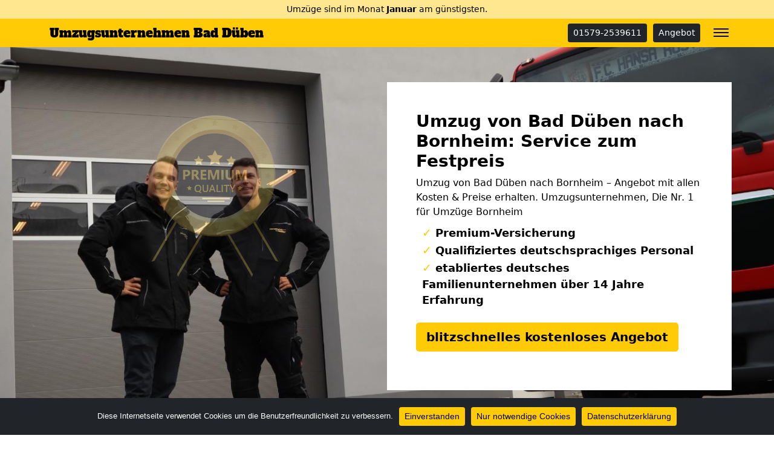

--- FILE ---
content_type: text/html; charset=UTF-8
request_url: https://umzugsunternehmen-bad-dueben.de/umzug-von-bad-dueben-nach-bornheim/
body_size: 15750
content:
<!doctype html>
<html lang="de" class="h-100">

<head>
	<meta charset="UTF-8" />
	<meta name="viewport" content="width=device-width, initial-scale=1" />
	<style>
	/* alfa-slab-one-regular - latin */
	@font-face {
	  font-family: 'Alfa Slab One';
	  font-style: normal;
	  font-weight: 400;
	  src: url('/fonts/alfa-slab-one-v17-latin-regular.eot'); /* IE9 Compat Modes */
	  src: local(''),
		   url('/fonts/alfa-slab-one-v17-latin-regular.eot?#iefix') format('embedded-opentype'), /* IE6-IE8 */
		   url('/fonts/alfa-slab-one-v17-latin-regular.woff2') format('woff2'), /* Super Modern Browsers */
		   url('/fonts/alfa-slab-one-v17-latin-regular.woff') format('woff'), /* Modern Browsers */
		   url('/fonts/alfa-slab-one-v17-latin-regular.ttf') format('truetype'), /* Safari, Android, iOS */
		   url('/fonts/alfa-slab-one-v17-latin-regular.svg#AlfaSlabOne') format('svg'); /* Legacy iOS */
	}
	nav.navbar a.navbar-brand {
	font-family: 'Alfa Slab One';
	}
	</style>
	<meta name='robots' content='index, follow, max-image-preview:large, max-snippet:-1, max-video-preview:-1' />

	<!-- This site is optimized with the Yoast SEO plugin v26.7 - https://yoast.com/wordpress/plugins/seo/ -->
	<title>Umzug von Bad Düben nach Bornheim: Service zum Festpreis</title>
	<meta name="description" content="Umzug von Bad Düben nach Bornheim – Angebot mit allen Kosten &amp; Preise erhalten. Umzugsunternehmen, Die Nr. 1 für Umzüge Bornheim" />
	<link rel="canonical" href="https://umzugsunternehmen-bad-dueben.de/umzug-von-bad-dueben-nach-bornheim/" />
	<meta property="og:locale" content="de_DE" />
	<meta property="og:type" content="article" />
	<meta property="og:title" content="Umzug von Bad Düben nach Bornheim: Service zum Festpreis" />
	<meta property="og:description" content="Umzug von Bad Düben nach Bornheim – Angebot mit allen Kosten &amp; Preise erhalten. Umzugsunternehmen, Die Nr. 1 für Umzüge Bornheim" />
	<meta property="og:url" content="https://umzugsunternehmen-bad-dueben.de/umzug-von-bad-dueben-nach-bornheim/" />
	<meta property="og:site_name" content="Umzugsunternehmen Bad Düben" />
	<meta property="article:modified_time" content="2023-01-04T12:53:03+00:00" />
	<meta name="twitter:card" content="summary_large_image" />
	<meta name="twitter:label1" content="Geschätzte Lesezeit" />
	<meta name="twitter:data1" content="9 Minuten" />
	<script type="application/ld+json" class="yoast-schema-graph">{"@context":"https://schema.org","@graph":[{"@type":"WebPage","@id":"https://umzugsunternehmen-bad-dueben.de/umzug-von-bad-dueben-nach-bornheim/","url":"https://umzugsunternehmen-bad-dueben.de/umzug-von-bad-dueben-nach-bornheim/","name":"Umzug von Bad Düben nach Bornheim: Service zum Festpreis","isPartOf":{"@id":"https://umzugsunternehmen-bad-dueben.de/#website"},"datePublished":"2022-11-18T06:31:25+00:00","dateModified":"2023-01-04T12:53:03+00:00","description":"Umzug von Bad Düben nach Bornheim – Angebot mit allen Kosten & Preise erhalten. Umzugsunternehmen, Die Nr. 1 für Umzüge Bornheim","breadcrumb":{"@id":"https://umzugsunternehmen-bad-dueben.de/umzug-von-bad-dueben-nach-bornheim/#breadcrumb"},"inLanguage":"de","potentialAction":[{"@type":"ReadAction","target":["https://umzugsunternehmen-bad-dueben.de/umzug-von-bad-dueben-nach-bornheim/"]}]},{"@type":"BreadcrumbList","@id":"https://umzugsunternehmen-bad-dueben.de/umzug-von-bad-dueben-nach-bornheim/#breadcrumb","itemListElement":[{"@type":"ListItem","position":1,"name":"Umzugsunternehmen Bad Düben","item":"https://umzugsunternehmen-bad-dueben.de/"},{"@type":"ListItem","position":2,"name":"Umzug von Bad Düben nach Bornheim"}]},{"@type":"WebSite","@id":"https://umzugsunternehmen-bad-dueben.de/#website","url":"https://umzugsunternehmen-bad-dueben.de/","name":"Umzugsunternehmen Bad Düben","description":"","potentialAction":[{"@type":"SearchAction","target":{"@type":"EntryPoint","urlTemplate":"https://umzugsunternehmen-bad-dueben.de/?s={search_term_string}"},"query-input":{"@type":"PropertyValueSpecification","valueRequired":true,"valueName":"search_term_string"}}],"inLanguage":"de"}]}</script>
	<!-- / Yoast SEO plugin. -->


<link rel="alternate" type="application/rss+xml" title="Umzugsunternehmen Bad Düben &raquo; Feed" href="https://umzugsunternehmen-bad-dueben.de/feed/" />
<link rel="alternate" type="application/rss+xml" title="Umzugsunternehmen Bad Düben &raquo; Kommentar-Feed" href="https://umzugsunternehmen-bad-dueben.de/comments/feed/" />
<link rel="alternate" title="oEmbed (JSON)" type="application/json+oembed" href="https://umzugsunternehmen-bad-dueben.de/wp-json/oembed/1.0/embed?url=https%3A%2F%2Fumzugsunternehmen-bad-dueben.de%2Fumzug-von-bad-dueben-nach-bornheim%2F" />
<link rel="alternate" title="oEmbed (XML)" type="text/xml+oembed" href="https://umzugsunternehmen-bad-dueben.de/wp-json/oembed/1.0/embed?url=https%3A%2F%2Fumzugsunternehmen-bad-dueben.de%2Fumzug-von-bad-dueben-nach-bornheim%2F&#038;format=xml" />
<style id='wp-img-auto-sizes-contain-inline-css'>
img:is([sizes=auto i],[sizes^="auto," i]){contain-intrinsic-size:3000px 1500px}
/*# sourceURL=wp-img-auto-sizes-contain-inline-css */
</style>
<style id='classic-theme-styles-inline-css'>
/*! This file is auto-generated */
.wp-block-button__link{color:#fff;background-color:#32373c;border-radius:9999px;box-shadow:none;text-decoration:none;padding:calc(.667em + 2px) calc(1.333em + 2px);font-size:1.125em}.wp-block-file__button{background:#32373c;color:#fff;text-decoration:none}
/*# sourceURL=/wp-includes/css/classic-themes.min.css */
</style>
<link rel='stylesheet' id='wpo_min-header-0-css' href='https://umzugsunternehmen-bad-dueben.de/wp-content/cache/wpo-minify/1764304416/assets/wpo-minify-header-1c331c4e.min.css' media='all' />
<script src="https://umzugsunternehmen-bad-dueben.de/wp-content/cache/wpo-minify/1764304416/assets/wpo-minify-header-fcb117d7.min.js" id="wpo_min-header-0-js"></script>
<link rel="https://api.w.org/" href="https://umzugsunternehmen-bad-dueben.de/wp-json/" /><link rel="alternate" title="JSON" type="application/json" href="https://umzugsunternehmen-bad-dueben.de/wp-json/wp/v2/pages/5859" /><link rel="EditURI" type="application/rsd+xml" title="RSD" href="https://umzugsunternehmen-bad-dueben.de/xmlrpc.php?rsd" />
<meta name="generator" content="WordPress 6.9" />
<link rel='shortlink' href='https://umzugsunternehmen-bad-dueben.de/?p=5859' />
		<style id="wp-custom-css">
			/* body.admin-bar{margin-top:32px} */

.navbar{padding-left:0;padding-right:0;padding-top:0}
.navbar-brand {white-space: normal;hyphens:auto;}
body.admin-bar .navbar{top:32px}
.navbar.scrolled-down{
  transform:translateY(-100%); transition: all 0.3s ease-in-out;
}
.navbar.scrolled-up{
  transform:translateY(0); transition: all 0.3s ease-in-out;
}

.navbar-dark .navbar-nav .nav-link{color:#000!important}
.navbar-dark a.navbar-brand{color:#000!important}

.navbar-dark .navbar-toggler{border:none!important;padding:0!important;box-shadow:none!important;margin-bottom:6px}

#header-toggle-burger {top:8px; right:5px; width: 25px; height: 14px; position: absolute; -webkit-transform: rotate(0deg); -moz-transform: rotate(0deg); -o-transform: rotate(0deg); transform: rotate(0deg); -webkit-transition: .5s ease-in-out; -moz-transition: .5s ease-in-out; -o-transition: .5s ease-in-out; transition: .5s ease-in-out; cursor: pointer;}
#header-toggle-burger span { display: block; position: absolute; height: 2px; width: 100%; background: #000; border-radius: 0px; opacity: 1; left: 0; -webkit-transform: rotate(0deg); -moz-transform: rotate(0deg); -o-transform: rotate(0deg); transform: rotate(0deg); -webkit-transition: .25s ease-in-out; -moz-transition: .25s ease-in-out; -o-transition: .25s ease-in-out; transition: .25s ease-in-out; }
#header-toggle-burger span:nth-child(1) { top: 0px; -webkit-transform-origin: left center; -moz-transform-origin: left center; -o-transform-origin: left center; transform-origin: left center; }
#header-toggle-burger span:nth-child(2) { top: 6px; -webkit-transform-origin: left center; -moz-transform-origin: left center; -o-transform-origin: left center; transform-origin: left center; }
#header-toggle-burger span:nth-child(3) { top: 12px; -webkit-transform-origin: left center; -moz-transform-origin: left center; -o-transform-origin: left center; transform-origin: left center; }
.nav-open #header-toggle-burger span:nth-child(1) { -webkit-transform: rotate(45deg); -moz-transform: rotate(45deg); -o-transform: rotate(45deg); transform: rotate(45deg); top: -1px; left: 0px; }
.nav-open #header-toggle-burger span:nth-child(2) { width: 0%; opacity: 0; }
.nav-open #header-toggle-burger span:nth-child(3) { -webkit-transform: rotate(-45deg); -moz-transform: rotate(-45deg); -o-transform: rotate(-45deg); transform: rotate(-45deg); top: 16px; left: 0px; }

ul.dropdown-menu{overflow-y:scroll;height:auto;max-height:50vh}

.topbar{width:100%;background:#fee78e;display:block;padding:5px .5rem;margin-bottom:.5rem;font-size:90%;white-space:nowrap;overflow:hidden;text-align:center}
.topbar a {color:#000!important}
@media (max-width: 1199px) {
	.marquee {
		max-width: 100vw; /* iOS braucht das */
		white-space: nowrap;
		overflow: hidden;
		/* hier evtl. noch font-size, color usw. */
	}

	.marquee span {
		display: inline-block;
		padding-left: 105%; /* die zusätzlichen 5% erzeugen einen verzögerten Start und vermeiden so ein Ruckeln auf langsamen Seiten */
		animation: marquee 20s linear infinite;
	}

	/* Optional: mouseover (oder Tipp auf dem Touchscreen) pausiert die Laufschrift */
	.marquee span:hover {
		animation-play-state: paused 
	}

	/* Make it move */
	@keyframes marquee {
		0%   { transform: translateX(0); }
		100% { transform: translateX(-100%); }
	}
}

.jumbotron {
	height:auto;
	padding-top:100px;
	padding-bottom:40px;
}
.jumbotron ul{list-style:none;padding-left:10px}
.jumbotron ul li{font-size:110%;font-weight:600}
.jumbotron ul li span{font-size:110%;font-weight:900;color:#ffcb06;}

@media screen and (min-width: 1200px) {
	.jumbotron {
		padding-top:120px;
		padding-bottom:60px;
	}
}
.jumbotron img.img-fluid{max-width:50%;margin-top:10%}

img.alignright {float:right; margin:0 0 1em 1em}
img.alignleft {float:left; margin:0 1em 1em 0}
img.aligncenter {display: block; margin-left: auto; margin-right: auto}
a img.alignright {float:right; margin:0 0 1em 1em}
a img.alignleft {float:left; margin:0 1em 1em 0}
a img.aligncenter {display: block; margin-left: auto; margin-right: auto}
.entry-content img{max-width:100%!important;height:auto!important}


body.cookies-not-set .site-info{margin-bottom:61px!important}
#cn-close-notice{display:none!important}

/*mw*/

.container-fluid.con_req_edin{max-width:1140px}
body .con_req_edin .form-group{margin-bottom:1rem}
.con_req_edin .input-group-text [class^="ion-"]::before, 
.con_req_edin .input-group-text [class*=" ion-"]::before{line-height:1.5!important}
.con_req_edin h3 [class^="fa-"]::before, 
.con_req_edin h3 [class*=" fa-"]::before {
	display: inline-block;
	text-transform: none;
	font-weight: normal;
	font-style: normal;
	font-variant: normal;
	font-family: "Ionicons";
	text-rendering: auto;
	font-size:1.15em;
	line-height:1!important;
}
.con_req_edin h3 i.fa.fa-check::before {content:"\f3ff";line-height:1!important;float:right}

.con_req_edin .alert-dismissible button.close{display:none!important}

.widget_nav_menu  ul,
ul.widget_nav_menu{padding-left:1rem}

/* Use .si class to align SVG Icons */
.si {
    display: inline-block;
    height: 1.4em;
    width: 1.4em;
    vertical-align: middle;
    position: relative;
    top: -0.0625em;
    text-align: center;
    stroke-width: 0;
    overflow: visible;
}

#scroll-to-top {
    display: none;
}

/* Wordpress Loop Container Styles Start */
.loop-container {
    column-count: 1;
    column-gap: 0.75rem;
}
.loop-container article {
    break-inside: avoid;
    padding-top: 0.3rem;
    padding-bottom: 0.45rem;
}
@media (min-width: 576px) {
    .loop-container {
        column-count: 2;
    }
}
@media (min-width: 768px) {
    .loop-container {
        column-count: 3;
    }
}
/* Wordpress Loop Container Styles End */



/*CUSTOM CSS FROM INLINE*/

/*
 * Color
 * base (font) COL1
 * primary COL2
 * secondary COL3
 * */

body {
	color:#000000!important;
}

.text-primary,
.content-area a,
.site-info a,
.footer-widget-area a,
#breadcrumbs a{
	color:#0d6efd!important;
}

.text-secondary {
	color:#ffcb06!important;
}

.bg-primary,
.btn-primary,
body .con_req_edin ol.ol-steps,
.tablepress tfoot th,
.tablepress thead th{
	background-color:#ffcb06!important;
}
.btn-primary,
.content-area a.btn-primary{
	border-color:#ffcb06!important;
	color:#000!important;
}

.bg-secondary,
.btn-secondary,
body .con_req_edin .bg-primary.alert{
	background-color:#036063!important;
}
.btn-secondary {
	border-color:#036063!important;
}

.tablepress tfoot th,
.tablepress thead th{
	color:#fff!important;
}
		</style>
					<style>
			.jumbotron{
				background: url("https://umzugsunternehmen-bad-dueben.de/wp-content/uploads/umzug-umzugsfirma.jpg") no-repeat center center; 
				background-size: cover;
							}
		</style>
		<p><script type="application/ld+json">
{
	"@context": "https://schema.org",
	"@type": "Organization",
	"address": {
		"@type": "PostalAddress",
		"addressLocality": "Bad Düben",
		"postalCode": "4849",
		"streetAddress": "Bitterfelder Str"
	},
	"email": "info@umzugsunternehmen-bad-dueben.de",
	"name": "Umzugsfirma Müller",
	"url": "https://umzugsunternehmen-bad-dueben.de",
	"telephone": "01579-2539611",
	"ContactPoint" : [
		{
			"@type" : "ContactPoint",
			"telephone" : "01579-2539611",
			"contactOption" : "TollFree",
			"email" : "info@umzugsunternehmen-bad-dueben.de",
			"contactType" : "customer service",
			"hoursAvailable": [
				{
				"@type": "OpeningHoursSpecification",
					"dayOfWeek": [
					"Monday",
					"Tuesday",
					"Wednesday",
					"Thursday",
					"Friday",
					"Saturday"
				],
				"opens": "07:30",
				"closes": "17:30"
				}
			]
		}
	]
}
</script></p>
<style id='global-styles-inline-css'>
:root{--wp--preset--aspect-ratio--square: 1;--wp--preset--aspect-ratio--4-3: 4/3;--wp--preset--aspect-ratio--3-4: 3/4;--wp--preset--aspect-ratio--3-2: 3/2;--wp--preset--aspect-ratio--2-3: 2/3;--wp--preset--aspect-ratio--16-9: 16/9;--wp--preset--aspect-ratio--9-16: 9/16;--wp--preset--color--black: #000000;--wp--preset--color--cyan-bluish-gray: #abb8c3;--wp--preset--color--white: #ffffff;--wp--preset--color--pale-pink: #f78da7;--wp--preset--color--vivid-red: #cf2e2e;--wp--preset--color--luminous-vivid-orange: #ff6900;--wp--preset--color--luminous-vivid-amber: #fcb900;--wp--preset--color--light-green-cyan: #7bdcb5;--wp--preset--color--vivid-green-cyan: #00d084;--wp--preset--color--pale-cyan-blue: #8ed1fc;--wp--preset--color--vivid-cyan-blue: #0693e3;--wp--preset--color--vivid-purple: #9b51e0;--wp--preset--gradient--vivid-cyan-blue-to-vivid-purple: linear-gradient(135deg,rgb(6,147,227) 0%,rgb(155,81,224) 100%);--wp--preset--gradient--light-green-cyan-to-vivid-green-cyan: linear-gradient(135deg,rgb(122,220,180) 0%,rgb(0,208,130) 100%);--wp--preset--gradient--luminous-vivid-amber-to-luminous-vivid-orange: linear-gradient(135deg,rgb(252,185,0) 0%,rgb(255,105,0) 100%);--wp--preset--gradient--luminous-vivid-orange-to-vivid-red: linear-gradient(135deg,rgb(255,105,0) 0%,rgb(207,46,46) 100%);--wp--preset--gradient--very-light-gray-to-cyan-bluish-gray: linear-gradient(135deg,rgb(238,238,238) 0%,rgb(169,184,195) 100%);--wp--preset--gradient--cool-to-warm-spectrum: linear-gradient(135deg,rgb(74,234,220) 0%,rgb(151,120,209) 20%,rgb(207,42,186) 40%,rgb(238,44,130) 60%,rgb(251,105,98) 80%,rgb(254,248,76) 100%);--wp--preset--gradient--blush-light-purple: linear-gradient(135deg,rgb(255,206,236) 0%,rgb(152,150,240) 100%);--wp--preset--gradient--blush-bordeaux: linear-gradient(135deg,rgb(254,205,165) 0%,rgb(254,45,45) 50%,rgb(107,0,62) 100%);--wp--preset--gradient--luminous-dusk: linear-gradient(135deg,rgb(255,203,112) 0%,rgb(199,81,192) 50%,rgb(65,88,208) 100%);--wp--preset--gradient--pale-ocean: linear-gradient(135deg,rgb(255,245,203) 0%,rgb(182,227,212) 50%,rgb(51,167,181) 100%);--wp--preset--gradient--electric-grass: linear-gradient(135deg,rgb(202,248,128) 0%,rgb(113,206,126) 100%);--wp--preset--gradient--midnight: linear-gradient(135deg,rgb(2,3,129) 0%,rgb(40,116,252) 100%);--wp--preset--font-size--small: 13px;--wp--preset--font-size--medium: 20px;--wp--preset--font-size--large: 36px;--wp--preset--font-size--x-large: 42px;--wp--preset--spacing--20: 0.44rem;--wp--preset--spacing--30: 0.67rem;--wp--preset--spacing--40: 1rem;--wp--preset--spacing--50: 1.5rem;--wp--preset--spacing--60: 2.25rem;--wp--preset--spacing--70: 3.38rem;--wp--preset--spacing--80: 5.06rem;--wp--preset--shadow--natural: 6px 6px 9px rgba(0, 0, 0, 0.2);--wp--preset--shadow--deep: 12px 12px 50px rgba(0, 0, 0, 0.4);--wp--preset--shadow--sharp: 6px 6px 0px rgba(0, 0, 0, 0.2);--wp--preset--shadow--outlined: 6px 6px 0px -3px rgb(255, 255, 255), 6px 6px rgb(0, 0, 0);--wp--preset--shadow--crisp: 6px 6px 0px rgb(0, 0, 0);}:where(.is-layout-flex){gap: 0.5em;}:where(.is-layout-grid){gap: 0.5em;}body .is-layout-flex{display: flex;}.is-layout-flex{flex-wrap: wrap;align-items: center;}.is-layout-flex > :is(*, div){margin: 0;}body .is-layout-grid{display: grid;}.is-layout-grid > :is(*, div){margin: 0;}:where(.wp-block-columns.is-layout-flex){gap: 2em;}:where(.wp-block-columns.is-layout-grid){gap: 2em;}:where(.wp-block-post-template.is-layout-flex){gap: 1.25em;}:where(.wp-block-post-template.is-layout-grid){gap: 1.25em;}.has-black-color{color: var(--wp--preset--color--black) !important;}.has-cyan-bluish-gray-color{color: var(--wp--preset--color--cyan-bluish-gray) !important;}.has-white-color{color: var(--wp--preset--color--white) !important;}.has-pale-pink-color{color: var(--wp--preset--color--pale-pink) !important;}.has-vivid-red-color{color: var(--wp--preset--color--vivid-red) !important;}.has-luminous-vivid-orange-color{color: var(--wp--preset--color--luminous-vivid-orange) !important;}.has-luminous-vivid-amber-color{color: var(--wp--preset--color--luminous-vivid-amber) !important;}.has-light-green-cyan-color{color: var(--wp--preset--color--light-green-cyan) !important;}.has-vivid-green-cyan-color{color: var(--wp--preset--color--vivid-green-cyan) !important;}.has-pale-cyan-blue-color{color: var(--wp--preset--color--pale-cyan-blue) !important;}.has-vivid-cyan-blue-color{color: var(--wp--preset--color--vivid-cyan-blue) !important;}.has-vivid-purple-color{color: var(--wp--preset--color--vivid-purple) !important;}.has-black-background-color{background-color: var(--wp--preset--color--black) !important;}.has-cyan-bluish-gray-background-color{background-color: var(--wp--preset--color--cyan-bluish-gray) !important;}.has-white-background-color{background-color: var(--wp--preset--color--white) !important;}.has-pale-pink-background-color{background-color: var(--wp--preset--color--pale-pink) !important;}.has-vivid-red-background-color{background-color: var(--wp--preset--color--vivid-red) !important;}.has-luminous-vivid-orange-background-color{background-color: var(--wp--preset--color--luminous-vivid-orange) !important;}.has-luminous-vivid-amber-background-color{background-color: var(--wp--preset--color--luminous-vivid-amber) !important;}.has-light-green-cyan-background-color{background-color: var(--wp--preset--color--light-green-cyan) !important;}.has-vivid-green-cyan-background-color{background-color: var(--wp--preset--color--vivid-green-cyan) !important;}.has-pale-cyan-blue-background-color{background-color: var(--wp--preset--color--pale-cyan-blue) !important;}.has-vivid-cyan-blue-background-color{background-color: var(--wp--preset--color--vivid-cyan-blue) !important;}.has-vivid-purple-background-color{background-color: var(--wp--preset--color--vivid-purple) !important;}.has-black-border-color{border-color: var(--wp--preset--color--black) !important;}.has-cyan-bluish-gray-border-color{border-color: var(--wp--preset--color--cyan-bluish-gray) !important;}.has-white-border-color{border-color: var(--wp--preset--color--white) !important;}.has-pale-pink-border-color{border-color: var(--wp--preset--color--pale-pink) !important;}.has-vivid-red-border-color{border-color: var(--wp--preset--color--vivid-red) !important;}.has-luminous-vivid-orange-border-color{border-color: var(--wp--preset--color--luminous-vivid-orange) !important;}.has-luminous-vivid-amber-border-color{border-color: var(--wp--preset--color--luminous-vivid-amber) !important;}.has-light-green-cyan-border-color{border-color: var(--wp--preset--color--light-green-cyan) !important;}.has-vivid-green-cyan-border-color{border-color: var(--wp--preset--color--vivid-green-cyan) !important;}.has-pale-cyan-blue-border-color{border-color: var(--wp--preset--color--pale-cyan-blue) !important;}.has-vivid-cyan-blue-border-color{border-color: var(--wp--preset--color--vivid-cyan-blue) !important;}.has-vivid-purple-border-color{border-color: var(--wp--preset--color--vivid-purple) !important;}.has-vivid-cyan-blue-to-vivid-purple-gradient-background{background: var(--wp--preset--gradient--vivid-cyan-blue-to-vivid-purple) !important;}.has-light-green-cyan-to-vivid-green-cyan-gradient-background{background: var(--wp--preset--gradient--light-green-cyan-to-vivid-green-cyan) !important;}.has-luminous-vivid-amber-to-luminous-vivid-orange-gradient-background{background: var(--wp--preset--gradient--luminous-vivid-amber-to-luminous-vivid-orange) !important;}.has-luminous-vivid-orange-to-vivid-red-gradient-background{background: var(--wp--preset--gradient--luminous-vivid-orange-to-vivid-red) !important;}.has-very-light-gray-to-cyan-bluish-gray-gradient-background{background: var(--wp--preset--gradient--very-light-gray-to-cyan-bluish-gray) !important;}.has-cool-to-warm-spectrum-gradient-background{background: var(--wp--preset--gradient--cool-to-warm-spectrum) !important;}.has-blush-light-purple-gradient-background{background: var(--wp--preset--gradient--blush-light-purple) !important;}.has-blush-bordeaux-gradient-background{background: var(--wp--preset--gradient--blush-bordeaux) !important;}.has-luminous-dusk-gradient-background{background: var(--wp--preset--gradient--luminous-dusk) !important;}.has-pale-ocean-gradient-background{background: var(--wp--preset--gradient--pale-ocean) !important;}.has-electric-grass-gradient-background{background: var(--wp--preset--gradient--electric-grass) !important;}.has-midnight-gradient-background{background: var(--wp--preset--gradient--midnight) !important;}.has-small-font-size{font-size: var(--wp--preset--font-size--small) !important;}.has-medium-font-size{font-size: var(--wp--preset--font-size--medium) !important;}.has-large-font-size{font-size: var(--wp--preset--font-size--large) !important;}.has-x-large-font-size{font-size: var(--wp--preset--font-size--x-large) !important;}
/*# sourceURL=global-styles-inline-css */
</style>
</head>

<body class="wp-singular page-template-default page page-id-5859 wp-theme-1oolocals h-100 cookies-not-set">
		
		
	<nav class="autohide navbar fixed-top navbar-dark bg-primary">
	
		<div class="topbar">
			<div class="marquee">
				<span>
					Umzüge sind im Monat <b>Januar</b> am günstigsten.				</span>
			</div>
		</div>
		
		<div class="container" style="position:relative">
			<a class="navbar-brand m-0 p-0 pe-5" href="https://umzugsunternehmen-bad-dueben.de/" title="Umzugsunternehmen Bad Düben - ">
				Umzugsunternehmen Bad Düben			</a>
			
			<a href="tel:00491579-2539611" class="btn btn-dark btn-sm d-none d-sm-inline-block" title="01579-2539611" style="margin-left: auto;">01579-2539611</a>			
			<a href="/anfrage/" class="btn btn-dark btn-sm d-none d-sm-inline-block" title="Angebot" style="margin-right: 40px;margin-left: 10px;">Angebot</a>
			<button class="navbar-toggler" type="button" data-bs-toggle="collapse" data-bs-target="#mainNav" aria-controls="mainNav" aria-expanded="false" aria-label="Toggle navigation">
				<div id="header-toggle-burger">
					<span></span>
					<span></span>
					<span></span>
				</div>
			</button>

			<div id="mainNav" class="collapse navbar-collapse"><ul id="menu-menu-1" class="nav navbar-nav ms-auto" itemscope itemtype="http://www.schema.org/SiteNavigationElement"><li  id="menu-item-3961" class="d-block d-sm-none fw-bold menu-item menu-item-type-custom menu-item-object-custom menu-item-3961 nav-item"><a itemprop="url" href="tel:00491579-2539611" class="nav-link" data-ps2id-api="true"><span itemprop="name">01579-2539611</span></a></li>
<li  id="menu-item-3962" class="d-block d-sm-none fw-bold menu-item menu-item-type-post_type menu-item-object-page menu-item-3962 nav-item"><a itemprop="url" href="https://umzugsunternehmen-bad-dueben.de/anfrage/" class="nav-link" data-ps2id-api="true"><span itemprop="name">Anfrage</span></a></li>
<li  id="menu-item-3312" class="menu-item menu-item-type-taxonomy menu-item-object-category menu-item-3312 nav-item"><a itemprop="url" href="https://umzugsunternehmen-bad-dueben.de/fernumzug/" class="nav-link" data-ps2id-api="true"><span itemprop="name">Fernumzug</span></a></li>
<li  id="menu-item-3959" class="menu-item menu-item-type-taxonomy menu-item-object-category menu-item-3959 nav-item"><a itemprop="url" href="https://umzugsunternehmen-bad-dueben.de/leistungen/" class="nav-link" data-ps2id-api="true"><span itemprop="name">Leistungen</span></a></li>
<li  id="menu-item-4333" class="menu-item menu-item-type-post_type menu-item-object-page menu-item-4333 nav-item"><a itemprop="url" href="https://umzugsunternehmen-bad-dueben.de/anfrage-entruemplung/" class="nav-link" data-ps2id-api="true"><span itemprop="name">Anfrage Entrümplung</span></a></li>
<li  id="menu-item-4334" class="menu-item menu-item-type-post_type menu-item-object-page menu-item-4334 nav-item"><a itemprop="url" href="https://umzugsunternehmen-bad-dueben.de/anfrage-kueche/" class="nav-link" data-ps2id-api="true"><span itemprop="name">Anfrage Küche</span></a></li>
<li  id="menu-item-4335" class="menu-item menu-item-type-post_type menu-item-object-page menu-item-4335 nav-item"><a itemprop="url" href="https://umzugsunternehmen-bad-dueben.de/anfrage-stellenangebot/" class="nav-link" data-ps2id-api="true"><span itemprop="name">Anfrage Stellenangebot</span></a></li>
<li  id="menu-item-4336" class="menu-item menu-item-type-post_type menu-item-object-page menu-item-4336 nav-item"><a itemprop="url" href="https://umzugsunternehmen-bad-dueben.de/anfrage-lager/" class="nav-link" data-ps2id-api="true"><span itemprop="name">Anfrage Lager</span></a></li>
</ul></div>		</div>

	</nav>
	
	<div class="jumbotron">
<div class="container for-about">
<div class="row">
<div class="d-none d-xl-inline-block col-12 col-xl-6 text-center">
	    <img src="/wp-content/uploads/trustsymbole.png" class="img-fluid" title="Bad Düben" alt="Bad Düben">
	  </div>
<div class="col-xl-6 p-4 p-xl-5 bg-white">
<div class="h3 fw-bold">Umzug von Bad Düben nach Bornheim: Service zum Festpreis</div>
<p class="mb-2">Umzug von Bad Düben nach Bornheim – Angebot mit allen Kosten & Preise erhalten. Umzugsunternehmen, Die Nr. 1 für Umzüge Bornheim</p>
<ul>
<li><span>✓</span> Premium-Versicherung</li>
<li><span>✓</span> Qualifiziertes deutschsprachiges Personal</li>
<li><span>✓</span> etabliertes deutsches Familienunternehmen über 14 Jahre Erfahrung</li>
</ul>
<div class="mt-4 mb-4 text-start mb-sm-0">
		  <a href="/anfrage/" class="btn btn-primary btn-lg fw-bold">blitzschnelles kostenloses Angebot</a>
		</div>
</p></div>
</p></div>
</p></div>
</div>
	
			<div class="container">
			<div id="breadcrumbs" class="py-2 border-bottom mb-2"><span><span><a href="https://umzugsunternehmen-bad-dueben.de/">Umzugsunternehmen Bad Düben</a></span> » <span class="breadcrumb_last" aria-current="page">Umzug von Bad Düben nach Bornheim</span></span></div>		</div>
		
	<div id="page" class="site h-100 d-flex flex-column">

		<div id="content" class="site-content">
			<div id="primary" class="content-area">
				<main id="main" class="site-main" role="main">

	
	<div class="container py-4 mt-3 mb-5">
		<article id="post-5859" class="post-5859 page type-page status-publish hentry category-umzuege-deutschlandweit category-fernumzug">
			<div class="entry-content">
				<div class="container-fluid py-5 mt-3 mb-5" style="background-color: #f2f2f2;">
<div class="container">
<div class="row align-items-center">
<div class="col-12 col-md-6">
<p><img fetchpriority="high" decoding="async" class="aligncenter wp-image-4891 size-full" title="Umzug von Bad Düben oder nach Bornheim" src="/wp-content/uploads/von-nach-umzuege-deutschlandweit-planen.jpg" sizes="(max-width: 642px) 100vw, 642px" srcset="/wp-content/uploads/von-nach-umzuege-deutschlandweit-planen.jpg 642w, /wp-content/uploads/von-nach-umzuege-deutschlandweit-planen-300x201.jpg 300w" alt="Umzug von Bad Düben oder nach Bornheim" width="642" height="431" /></p>
</div>
<div class="col-md-6">
<h1><span style="font-weight: 400;">Mit den Umzugsunternehmen Profis umziehen von Bad Düben nach Bornheim</span></h1>
<p>Einmal quer durch Deutschland ziehen? Bedeutet ein erhöhtes Maß an Disziplin und Anstrengung. <strong>Sie möchten keinen Stress? Kein Problem</strong> – Wir übernehmen es für Sie. Ein Umzug von Bad Düben nach Bornheim – wir übernehmen die Verantwortung und Planung für Sie. Wir, die <a href="/"><strong>Umzugsfirma</strong></a> unterstützen Sie in Bad Düben auf Ihrer Reise nach Bornheim, damit Sie einen reibungslosen Neustart haben. Der organisatorische Aufwand nach Bornheim ist hoch und wer hier einen wichtigen Schritt übersieht, <strong>der zahlt doppelt</strong>, was Ihnen bei uns der <strong>Umzugsfirma </strong><strong>nicht passieren wird</strong>.</p>
<p>Wer von Bad Düben nach Bornheim zieht, der benötigt viel Zeit und Planung über den Ablauf. Viele Entscheidungen müssen getroffen werden, die wir Ihnen gerne abnehmen. Wir sind seit 14 Jahren ein fester Bestandteil der vielseitigen Umzugsbranche in Bad Düben und haben eine <strong>große Menge an Erfahrung</strong>.</p>
<p><strong>Wir sind die Profis die Ihnen gerne helfen.</strong></p>
</div>
</div>
</div>
</div>
<div class="container-fluid py-1 mt-1 mb-1">
<div class="container">
<div class="row ">
<div class="col-12 col-12">
<h2><span style="font-weight: 400;">Wir sind auch kurzfristig bereit – Der Umzug von Bad Düben nach Bornheim steht an?</span></h2>
<p>Der <strong>Zeitdruck ist plötzlich da</strong> und manchmal muss es einfach schnell gehen, ob jetzt aus privaten oder beruflichen Gründen. Gerne versuchen wir auch hier, das Unmögliche für unsere Kunden<strong> in Bad Düben oder in Bornheim</strong> möglich zu machen.</p>
<p>Ganz egal, wo Sie auch hinziehen wollen – Wir sind bereit, wenn Sie es sind! <strong>Denn wir sind die Umzugsfirma</strong> und auch der Umzug von Bad Düben nach Bornheim ist für uns kein Problem.</p>
<p>Sie wollen ein <strong>faires Preis- und Leistungsverhältnis?</strong> Wir auch und das ist ein Teil unserer Firmenphilosophie! Wir, die Firma Umzugsfirma Müller kennen die Ansprüche unserer Kunden in Meiningen oder auch in Gera und auch in Bornheim. Wir geben alles dafür. Gerade im Bereich der <a href="/umzugsservice/fernumzuege/"><strong>Fernumzüge</strong></a> sind unsere geschulten Mitarbeiter auf alle Eventualitäten vorbereitet.</p>
<h3><span style="font-weight: 400;">Professionelle Hilfe bekommen Sie bei uns! Umzüge nach Bornheim von Bad Düben erledigen wir!</span></h3>
<p>Wir ziehen seit 14 Jahren mit unseren Kunden quer durch <em>Deutschland</em> und <em>Europa</em>. Dadurch konnten wir im Laufe der Jahre unsere Erfahrungswerte auch in Bad Düben sammeln und so zur <strong>Nummer eins</strong> werden. Gerne übersenden wir Ihnen ein <strong>kostenloses, aussagekräftiges Angebot</strong>, das innerhalb von ca. 3 Minuten bei Ihnen sein wird. Nehmen Sie sich die Zeit, um die Preise und Leistungen miteinander zu begutachten. Als führendes Umzugsunternehmen kennen wir alle möglichen Situationen in Bad Düben, die eventuell auftreten können und oft das Stresslevel erhöhen. <strong>Wir bleiben ruhig</strong> und erledigen alles. Unsere Angebote sind ganz auf Ihre Bedürfnisse zugeschnitten. Natürlich sind alle Angebote kostenlos und unverbindlich.</p>
</div>
</div>
</div>
</div>
<div class="container-fluid py-5 mt-3 mb-5" style="background-color: #f2f2f2;">
<div class="container">
<div class="row align-items-center">
<div class="col-12 col-lg-4">
<p><img decoding="async" class="aligncenter wp-image-4862" title="Sicher umziehen mit uns in Bad Düben" src="/wp-content/uploads/angebote-300x300.png" sizes="(max-width: 208px) 100vw, 208px" srcset="/wp-content/uploads/angebote-300x300.png 300w, /wp-content/uploads/angebote-150x150.png 150w, /wp-content/uploads/angebote-65x65.png 65w, /wp-content/uploads/angebote.png 500w" alt="Sicher umziehen mit uns in Bad Düben" width="208" height="208" /></p>
</div>
<div class="col-lg-4">
<div class="mt-4 mb-4 text-center"><a class="btn btn-primary btn-lg" href="/anfrage/">Kostenloses Angebot erhalten</a></div>
</div>
<div class="col-lg-4">
<p style="text-align: center;"><span class="text-primary h1">Das beliebteste Umzugsunternehmen</span></p>
<p style="text-align: center;"><span class="text-secondary h2" style="color: #ff6600;">Mit 100 % Festpreisgarantie</span></p>
</div>
</div>
</div>
</div>
<div class="container-fluid py-1 mt-1 mb-1">
<div class="container">
<div class="row ">
<div class="col-12 col-md-6">
<h3><span style="font-weight: 400;">Umzug von Bad Düben nach Bornheim wir unterstützen Sie</span></h3>
<p>Sie benötigen einen <a href="/umzugsservice/moebellift/"><strong>Möbellift</strong></a>? Wir kommen! Von der ersten Umzugskiste in Bad Düben bis zur endgültigen Schlüsselübergabe in Bornheim bleiben wir auf Wunsch an Ihrer Seite.</p>
<p><strong>Sie wünschen ein kostenloses Angebot?</strong> In ca. 3 Minuten bieten wir Ihnen preiswerte Lösungen an.</p>
<p>Ob jetzt einmal quer durch <em>Deutschland oder Europa</em>, wir sind dabei und übernehmen alles, damit Sie Ihre Freizeit genießen können.</p>
<p>Wer hier die Hälfte im Keller stehen lässt, der fährt und zahlt doppelt.<strong> Nicht mit uns</strong>. Wir übernehmen gerne Verantwortung. <strong>Wenn etwas schiefläuft, kümmern wir uns drum</strong>, wir, die Firma Umzugsfirma Müller sind für Sie da und natürlich gegen mögliche Transportschäden versichert.</p>
<p><strong>Festpreisgarantie? Bei uns kein Problem.</strong></p>
</div>
<div class="col-md-6">
<p><img decoding="async" class="aligncenter wp-image-4896 size-full" title="Der Umzug von Bornheim oder nach Bad Düben mit einer Umzugsfirma" src="/wp-content/uploads/von-nach-umzuege-deutschlandweit-kosten.jpg" sizes="(max-width: 642px) 100vw, 642px" srcset="/wp-content/uploads/von-nach-umzuege-deutschlandweit-kosten.jpg 642w, /wp-content/uploads/von-nach-umzuege-deutschlandweit-kosten-300x201.jpg 300w" alt="Der Umzug von Bornheim oder nach Bad Düben mit uns als Umzugsfirma" width="642" height="431" /></p>
</div>
</div>
</div>
</div>
<div class="container-fluid py-5 mt-3 mb-5" style="background-color: #f2f2f2;">
<div class="container">
<div class="row align-items-center">
<div class="col-12 col-12">
<h3><span style="font-weight: 400;">Sie ziehen von Bad Düben nach Bornheim nur gesichert und versichert mit uns um</span></h3>
<p>Sie vertrauen auf Kundenrezensionen? Wir auch! Unsere <em>positiven Kundenempfehlungen</em> sind unser <strong>Aushängeschild</strong>. Wir freuen uns über jedes weitere Feedback. Sie wollen Ihre Möbel in guten Händen wissen? Dann sollten Sie <strong>direkt zu uns kommen</strong>.</p>
<p>Egal, wie lang die Strecke ist. Ob nach Kamen oder nach Gera, die Arbeit ist hart und die Konzentration leidet, wenn Sie kein <strong>Umzugsprofi</strong> sind. Hier können kleinere Fehler unterlaufen und die ersten Schrammen werden die Möbel im neuen Zuhause in Bornheim für immer kennzeichnen. <strong>Das passiert unseren geschulten Mitarbeiter nicht</strong>. Und wenn doch? Wir als gewerbliches Umzugsunternehmen sind natürlich versichert und selbst um den kleinsten Schaden wird sich gekümmert.</p>
<p>Ladungssicherung ist ein wichtiges Thema, besonders für <strong>Möbelpacker</strong>. Unsere Mitarbeiter sind hier besonders gut ausgebildet und garantieren einen <strong>sicheren Transport</strong> für die ganzen <strong>Umzüge von Bad Düben nach Bornheim</strong>. Damit ist die Grundvoraussetzung für einen <strong>erfolgreichen Umzug</strong> nach Bornheim erfüllt. Sie benötigen ein Angebot? Für den Umzug von Bad Düben nach Bornheim? Wir übernehmen das gerne und führen Ihren Umzug zuverlässig und sorgfältig aus.</p>
<h3><span style="font-weight: 400;">Sie sind nicht allein – Wir stehen an Ihrer Seite!</span></h3>
<p>Es kann viel Zeit in Anspruch nehmen, einen <strong>Umzug nach Bornheim</strong> zu planen und zu organisieren. Sie können sich darauf verlassen, dass unsere Firma Ihnen hierbei zur Seite steht.</p>
</div>
</div>
</div>
</div>
<div class="container py-1 mt-1 mb-1">
<div class="row ">
<div class="col-12 col-md-6">
<p><img loading="lazy" decoding="async" class="aligncenter wp-image-4907 size-full" title="Umzüge von Bad Düben nach Bornheim" src="/wp-content/uploads/von-nach-umzuege-deutschlandweit-in-der-stadt.jpg" sizes="auto, (max-width: 642px) 100vw, 642px" srcset="/wp-content/uploads/von-nach-umzuege-deutschlandweit-in-der-stadt.jpg 642w, /wp-content/uploads/von-nach-umzuege-deutschlandweit-in-der-stadt-300x201.jpg 300w" alt="Umzüge von Bad Düben nach Bornheim" width="642" height="431" /></p>
</div>
<div class="col-md-6">
<h3><span style="font-weight: 400;">Das volle Paket – Unser Fullservice</span></h3>
<p>Sie möchten nichts übernehmen? Kein Stress, kein lästiges Auf – und Abbauen der Möbel? Dann ist unser <strong>Fullservice</strong>, das komplette Paket mit allen Leistungen für Sie<strong> genau das richtige!</strong> Wir transportieren nicht nur alles sicher von Bad Düben nach Bornheim. Wir übernehmen auch gerne die <strong>Montage der Möbel</strong> und packen für Sie alles ein. Wiederaufbau im neuen Zuhause? Das ist ebenfalls bei uns mit buchbar.</p>
<h3><span style="font-weight: 400;">Renovierungen? Wir übernehmen es gerne!</span></h3>
<p>Stehen noch <strong>Renovierungsarbeiten</strong> in Bad Düben an? Egal, ob es sich dabei um die alte oder neue Wohnung in Bornheim handelt – auch hier können unsere Partner eine große Hilfe sein. Die Wände neu zu streichen, muss nicht Ihre Sorge sein, Unsere Partner übernehmen es gerne in Bornheim für Sie. Unsere Experten übernehmen auch die <strong>Möbeleinlagerung</strong> oder der <strong>Kunsttransport</strong> aus Bad Düben.</p>
</div>
</div>
</div>
<div class="container-fluid py-5 mt-3 mb-5" style="background-color: #f2f2f2;">
<div class="container">
<div class="row align-items-center">
<div class="col-12 col-lg-4">
<p><img loading="lazy" decoding="async" class="aligncenter wp-image-4861" title="Die beste Umzugsfirma Bad Düben" src="/wp-content/uploads/the-best-moving-300x300.png" sizes="auto, (max-width: 257px) 100vw, 257px" srcset="/wp-content/uploads/the-best-moving-300x300.png 300w, /wp-content/uploads/the-best-moving-150x150.png 150w, /wp-content/uploads/the-best-moving-65x65.png 65w, /wp-content/uploads/the-best-moving.png 500w" alt="Die beste Umzugsfirma Bad Düben" width="257" height="257" /></p>
</div>
<div class="col-lg-4">
<p style="text-align: center;"><span class="text-primary h1">Sicher, Schnell, und Sauber</span></p>
<p style="text-align: center;"><span class="text-secondary h2">Angebot jetzt erhalten</span></p>
</div>
<div class="col-lg-4">
<div class="mt-4 mb-4 text-center"><a class="btn btn-primary btn-lg" href="/anfrage/">Kostenloses Angebot erhalten</a></div>
</div>
</div>
</div>
</div>
<div class="container py-1 mt-1 mb-1">
<div class="row ">
<div class="col-12 col-12">
<h3><span style="font-weight: 400;">Sie haben es eilig? Sie erhalten innerhalb von ca. 3 Minuten ein kostenloses Angebot</span></h3>
<p>Jeder Umzug von Bad Düben nach Bornheim ist eine <strong>logistische Meisterleistung</strong> und das ist unser Job, den wir mit Leidenschaft ausüben.</p>
<p>Wir sorgen dafür, dass Sie ausreichend Zeit in Bad Düben haben, um sich um die wirklich wichtigen Dinge zu kümmern. Wir haben 14 Jahre Erfahrung als aktives <strong>Familienunternehmen</strong> aich in Bad Düben sammeln dürfen und lernten so die Ansprüche, die ein deutschlandweiter Umzug mit sich bringt, kennen. Ob nach Gießen oder Meiningen, wir helfen Ihnen ans Ziel.</p>
<p>Wir erstellen jedes Angebot individuell auf Ihre Bedürfnisse. In ca. 3 Minuten erhalten Sie ein Angebot, das Sie begeistern wird – garantiert! Auch eine <a href="/umzugsservice/haushaltsaufloesung/"><strong>Haushaltsauflösung</strong> Bad Düben</a> oder eine <strong>Wohnungsauflösung in</strong> Bad Düben übernehmen wir gerne für Sie. Wir sind das <a href="/">Umzugsunternehmen</a>, das Sie zuverlässig begleitet. <strong>Stressfreies und reibungsloses Umziehen</strong> ist unser Ziel für Sie – ganz gleich, ob innerhalb von Bad Düben oder weiter. Wir sind <strong>die Nummer eins</strong> und beweisen das mehrmals täglich.</p>
<h3><span style="font-weight: 400;">Unser Familienunternehmen ist auch seit Jahren tätig in Bad Düben</span></h3>
<p>Wir durften in den Jahren unzählige Treppenhäuser kennenlernen. Jede Straße, jeder Bezirk haben wir bereits in Bad Düben kennengelernt, aber auch in Bornheim haben wir unsere <strong>Erfahrung</strong> sammeln dürfen.</p>
<p><strong>Sie möchten Kompetenz, Erfahrung und Qualität?</strong> Dann entscheiden Sie sich für die <strong>Umzugsprofis</strong>. Das reicht Ihnen nicht? Folgende Dienstleistungen haben wir auch noch für Sie im Angebot: <a href="/umzugsservice/behoerdenumzug/">Behördenumzug</a><strong>, </strong><a href="/umzugsservice/entruempelung/">Entrümpelung</a>, <a href="/umzugsservice/bueroumzug/">Büroumzug</a>, <a href="/umzugsservice/klaviertransport/">Klaviertransport</a>, <a href="/umzugsservice/firmenumzug/">Firmenumzug</a>, <a href="/umzugsservice/laborumzug/">Laborumzug</a>, <a href="/umzugsservice/privatumzug/">Privatumzug</a>, <a href="/umzugsservice/tresortransport/">Tresortransport</a> und der <a href="/umzugsservice/seniorenumzug/">Seniorenumzug</a>. Wer übernimmt all die Aufgaben? Wir!</p>
</div>
</div>
</div>
<div class="container-fluid py-5 mt-3 mb-5" style="background-color: #f2f2f2;">
<div class="container">
<div class="row align-items-center">
<div class="col-12 col-md-6">
<h3><span style="font-weight: 400;">Ob Umzüge von Bad Düben oder nach Gera wir sind für Sie da</span></h3>
<p>Sie möchten einfach <strong>mehr Service</strong>, einen stressfreien Umzug nach Bornheim, auch wenn es Hunderte Kilometer sind? Das ist <strong>unser Job</strong> und das führen wir täglich aus.</p>
<p>Wir freuen uns schon auf Ihre Anfrage. Unser Mitarbeiter wird Ihnen innerhalb weniger Minuten ein Angebot übermitteln für den Umzug von Bad Düben nach Bornheim.</p>
<p><em>Schweiz, Spanien oder auch in die Niederlande?</em> <strong>Für uns kein Problem!</strong> Fühlen Sie unser kostenloses Umzugsformular aus und schon bald können wir gemeinsam Ihren Umzug planen!</p>
<p>Fragen zur Strecke? Zum Umzug? Oder zur Abwicklung nach Bad Düben? Wir stehen Ihnen jederzeit für weitere Fragen zur Verfügung. Schreiben Sie uns an. Sie benötigen eine schnelle Antwort? Unsere <strong>Mitarbeiter</strong> warten auf Ihren Anruf.</p>
</div>
<div class="col-md-6">
<p><img loading="lazy" decoding="async" class="aligncenter wp-image-4911 size-full" title="Mit uns als Umzugsfirma nach Bornheim" src="/wp-content/uploads/von-nach-umzuege-deutschlandweit-guenstig.jpg" sizes="auto, (max-width: 642px) 100vw, 642px" srcset="/wp-content/uploads/von-nach-umzuege-deutschlandweit-guenstig.jpg 642w, /wp-content/uploads/von-nach-umzuege-deutschlandweit-guenstig-300x201.jpg 300w" alt="Mit uns als Umzugsfirma nach Bornheim" width="642" height="431" /></p>
</div>
</div>
</div>
</div>
			</div><!-- .entry-content -->
		</article><!-- #post-5859 -->
	</div>


</main><!-- #main -->
</div><!-- #primary -->
</div><!-- #content -->


<div class="mt-auto bg-light border-top footer-widget-area">
            <div class="container py-4">
            <aside class="widget-area row gy-3 justify-content-between">
                <section id="text-3" class="widget widget_text col-sm-12 col-md-6 col-lg-4 mb-4">			<div class="textwidget"><div itemscope itemtype="https://schema.org/Organization">
  <span itemprop="name">Umzugsfirma Müller</span><br>
  <div itemprop="address" itemscope itemtype="https://schema.org/PostalAddress">
    <span itemprop="streetAddress">Bitterfelder Str</span><br>
    <span itemprop="postalCode">4849</span>
    <span itemprop="addressLocality">Bad Düben</span><br><br>
  </div>
  Tel.: <a href="tel:00491579-2539611" itemprop="telephone">01579-2539611</a><br>
  E-Mail: <a href="/cdn-cgi/l/email-protection#41282f272e01342c3b342632342f3524332f24292c242f6c2320256c25342423242f6f2524" itemprop="email"><span class="__cf_email__" data-cfemail="751c1b131a3500180f001206001b0110071b101d18101b581714115811001017101b5b1110">[email&#160;protected]</span></a><br><br>
  <b>Öffnungszeiten: <span itemprop="openingHours" content="Mo,Tu,We,Th,Fr,Sa 07:30-17:30">Mo - Sa: 07:30 - 17:30 Uhr</span></b>
</div>
</div>
		</section><section id="text-7" class="widget widget_text col-sm-12 col-md-6 col-lg-4 mb-4">			<div class="textwidget"><p><b><a href="/impressum">Impressum</a></b><br />
<b><a href="/datenschutzerklaerung">Datenschutz</a></b></p>
Bewertung: ★★★★★<br>
Für: Umzugsfirma Müller Bitterfelder Str, 4849 Bad Düben
<script data-cfasync="false" src="/cdn-cgi/scripts/5c5dd728/cloudflare-static/email-decode.min.js"></script><script type="application/ld+json">
{
    "@context": "http://schema.org",
    "@type": "aggregateRating",
    "itemReviewed": {
        "@type": "LocalBusiness",
        "name": "Umzugsfirma Müller",
        "description": "Umzugsfirma Müller, Bitterfelder Str in 4849 Bad Düben, Deutschland, Tel: 00491579-2539611",
        "image": "",
        "priceRange": "€",
        "paymentAccepted": "Zahlung auf Rechnung, Kreditkarte",
        "currenciesAccepted": "EUR",
        "address": "Bitterfelder Str, 4849 Bad Düben, Deutschland",
        "telephone": "00491579-2539611"
    },
    "ratingValue": "4.71",
    "bestRating": 5,
    "ratingCount": 14,
    "worstRating": 0
}
</script>
</div>
		</section><section id="text-5" class="widget widget_text col-sm-12 col-md-6 col-lg-4 mb-4"><div class="h5 widget-title mb-0 pb-2">Umzugsservice</div>			<div class="textwidget">
<ul class="widget_nav_menu" itemscope="" itemtype="http://www.schema.org/SiteNavigationElement">
		<li>
			<a href="https://umzugsunternehmen-bad-dueben.de/umzugsservice/" class="">Umzugsservice</a>
		</li>
		<li>
			<a href="https://umzugsunternehmen-bad-dueben.de/umzugsservice/behoerdenumzug/" class="">Behördenumzug</a>
		</li>
		<li>
			<a href="https://umzugsunternehmen-bad-dueben.de/umzugsservice/fernumzuege/" class="">Fernumzug</a>
		</li>
		<li>
			<a href="https://umzugsunternehmen-bad-dueben.de/umzugsservice/laborumzug/" class="">Laborumzug</a>
		</li>
		<li>
			<a href="https://umzugsunternehmen-bad-dueben.de/umzugsservice/bueroumzug/" class="">Büroumzug</a>
		</li>
		<li>
			<a href="https://umzugsunternehmen-bad-dueben.de/umzugsservice/firmenumzug/" class="">Firmenumzug</a>
		</li>
		<li>
			<a href="https://umzugsunternehmen-bad-dueben.de/umzugsservice/seniorenumzug/" class="">Seniorenumzug</a>
		</li>
		<li>
			<a href="https://umzugsunternehmen-bad-dueben.de/umzugsservice/praxisumzug/" class="">Praxisumzug</a>
		</li>
		<li>
			<a href="https://umzugsunternehmen-bad-dueben.de/umzugsservice/privatumzug/" class="">Privatumzug</a>
		</li>
		<li>
			<a href="https://umzugsunternehmen-bad-dueben.de/umzugsservice/studentenumzug/" class="">Studentenumzug</a>
		</li>
		<li>
			<a href="https://umzugsunternehmen-bad-dueben.de/umzugsservice/entruempelung/" class="">Entrümpelung</a>
		</li>
		<li>
			<a href="https://umzugsunternehmen-bad-dueben.de/umzugsservice/halteverbotszone/" class="">Halteverbotszone</a>
		</li>
		<li>
			<a href="https://umzugsunternehmen-bad-dueben.de/umzugsservice/klaviertransport/" class="">Klaviertransport</a>
		</li>
		<li>
			<a href="https://umzugsunternehmen-bad-dueben.de/umzugsservice/moebellift/" class="">Möbellift</a>
		</li>
		<li>
			<a href="https://umzugsunternehmen-bad-dueben.de/umzugsservice/haushaltsaufloesung/" class="">Haushaltsauflösung</a>
		</li>
		<li>
			<a href="https://umzugsunternehmen-bad-dueben.de/umzugsservice/moebeltaxi/" class="">Möbeltaxi</a>
		</li>
		<li>
			<a href="https://umzugsunternehmen-bad-dueben.de/umzugsservice/umzugshilfe-umzugshelfer/" class="">Umzugshilfe-Umzugshelfer</a>
		</li>
		<li>
			<a href="https://umzugsunternehmen-bad-dueben.de/umzugsservice/tresortransport/" class="">Tresortransport</a>
		</li>
		<li>
			<a href="https://umzugsunternehmen-bad-dueben.de/umzugsservice/stellenangebote/" class="">Stellenangebote</a>
		</li>
	</ul>
</div>
		</section>				<hr/>
				<section id="text-6" class="widget widget_text col-sm-12 col-md-6 col-lg-4"><!--Europa-Umzüge-->			<div class="textwidget"><div class="h5 widget-title mb-0 pb-2"><a href="/europa-umzuege/" class="text-decoration-none">Europa-Umzüge</a></div>

<ul class="widget_nav_menu" itemscope="" itemtype="http://www.schema.org/SiteNavigationElement">
		<li>
			<a href="https://umzugsunternehmen-bad-dueben.de/umzug-von-bad-dueben-nach-belarus/" class="">Umzug von Bad Düben nach Belarus</a>
		</li>
		<li>
			<a href="https://umzugsunternehmen-bad-dueben.de/umzug-von-bad-dueben-nach-belgien/" class="">Umzug von Bad Düben nach Belgien</a>
		</li>
		<li>
			<a href="https://umzugsunternehmen-bad-dueben.de/umzug-von-bad-dueben-nach-bulgarien/" class="">Umzug von Bad Düben nach Bulgarien</a>
		</li>
		<li>
			<a href="https://umzugsunternehmen-bad-dueben.de/umzug-von-bad-dueben-nach-daenemark/" class="">Umzug von Bad Düben nach Dänemark</a>
		</li>
		<li>
			<a href="https://umzugsunternehmen-bad-dueben.de/umzug-von-bad-dueben-nach-england/" class="">Umzug von Bad Düben nach England</a>
		</li>
		<li>
			<a href="https://umzugsunternehmen-bad-dueben.de/umzug-von-bad-dueben-nach-portugal/" class="">Umzug von Bad Düben nach Portugal</a>
		</li>
		<li>
			<a href="https://umzugsunternehmen-bad-dueben.de/umzug-von-bad-dueben-nach-bosnien-und-herzegowina/" class="">Umzug von Bad Düben nach Bosnien und Herzegowina</a>
		</li>
		<li>
			<a href="https://umzugsunternehmen-bad-dueben.de/umzug-von-bad-dueben-nach-irland/" class="">Umzug von Bad Düben nach Irland</a>
		</li>
		<li>
			<a href="https://umzugsunternehmen-bad-dueben.de/umzug-von-bad-dueben-nach-lettland/" class="">Umzug von Bad Düben nach Lettland</a>
		</li>
		<li>
			<a href="https://umzugsunternehmen-bad-dueben.de/umzug-von-bad-dueben-nach-zypern/" class="">Umzug von Bad Düben nach Zypern</a>
		</li>
		<li>
			<a href="https://umzugsunternehmen-bad-dueben.de/umzug-von-bad-dueben-nach-kroatien/" class="">Umzug von Bad Düben nach Kroatien</a>
		</li>
		<li>
			<a href="https://umzugsunternehmen-bad-dueben.de/umzug-von-bad-dueben-nach-estland/" class="">Umzug von Bad Düben nach Estland</a>
		</li>
		<li>
			<a href="https://umzugsunternehmen-bad-dueben.de/umzug-von-bad-dueben-nach-finnland/" class="">Umzug von Bad Düben nach Finnland</a>
		</li>
		<li>
			<a href="https://umzugsunternehmen-bad-dueben.de/umzug-von-bad-dueben-nach-frankreich/" class="">Umzug von Bad Düben nach Frankreich</a>
		</li>
		<li>
			<a href="https://umzugsunternehmen-bad-dueben.de/umzug-von-bad-dueben-nach-griechenland/" class="">Umzug von Bad Düben nach Griechenland</a>
		</li>
		<li>
			<a href="https://umzugsunternehmen-bad-dueben.de/umzug-von-bad-dueben-nach-italien/" class="">Umzug von Bad Düben nach Italien</a>
		</li>
		<li>
			<a href="https://umzugsunternehmen-bad-dueben.de/umzug-von-bad-dueben-nach-liechtenstein/" class="">Umzug von Bad Düben nach Liechtenstein</a>
		</li>
		<li>
			<a href="https://umzugsunternehmen-bad-dueben.de/umzug-von-bad-dueben-nach-luxemburg/" class="">Umzug von Bad Düben nach Luxemburg</a>
		</li>
		<li>
			<a href="https://umzugsunternehmen-bad-dueben.de/umzug-von-bad-dueben-nach-niederlande/" class="">Umzug von Bad Düben nach Niederlande</a>
		</li>
		<li>
			<a href="https://umzugsunternehmen-bad-dueben.de/umzug-von-bad-dueben-nach-norwegen/" class="">Umzug von Bad Düben nach Norwegen</a>
		</li>
	</ul>
</div>
		</section><section id="text-4" class="widget widget_text col-sm-12 col-md-6 col-lg-4"><!--Umzüge-Deutschlandweit-->			<div class="textwidget"><div class="h5 widget-title mb-0 pb-2"><a href="/umzuege-deutschlandweit/" class="text-decoration-none">Umzüge-Deutschlandweit</a></div>

<ul class="widget_nav_menu" itemscope="" itemtype="http://www.schema.org/SiteNavigationElement">
		<li>
			<a href="https://umzugsunternehmen-bad-dueben.de/umzug-von-bad-dueben-nach-berlin/" class="">Umzug von Bad Düben nach Berlin</a>
		</li>
		<li>
			<a href="https://umzugsunternehmen-bad-dueben.de/umzug-von-bad-dueben-nach-hamburg/" class="">Umzug von Bad Düben nach Hamburg</a>
		</li>
		<li>
			<a href="https://umzugsunternehmen-bad-dueben.de/umzug-von-bad-dueben-nach-muenchen/" class="">Umzug von Bad Düben nach München</a>
		</li>
		<li>
			<a href="https://umzugsunternehmen-bad-dueben.de/umzug-von-bad-dueben-nach-koeln/" class="">Umzug von Bad Düben nach Köln</a>
		</li>
		<li>
			<a href="https://umzugsunternehmen-bad-dueben.de/umzug-von-bad-dueben-nach-frankfurt-am-main/" class="">Umzug von Bad Düben nach Frankfurt am Main</a>
		</li>
		<li>
			<a href="https://umzugsunternehmen-bad-dueben.de/umzug-von-bad-dueben-nach-stuttgart/" class="">Umzug von Bad Düben nach Stuttgart</a>
		</li>
		<li>
			<a href="https://umzugsunternehmen-bad-dueben.de/umzug-von-bad-dueben-nach-duesseldorf/" class="">Umzug von Bad Düben nach Düsseldorf</a>
		</li>
		<li>
			<a href="https://umzugsunternehmen-bad-dueben.de/umzug-von-bad-dueben-nach-leipzig/" class="">Umzug von Bad Düben nach Leipzig</a>
		</li>
		<li>
			<a href="https://umzugsunternehmen-bad-dueben.de/umzug-von-bad-dueben-nach-dortmund/" class="">Umzug von Bad Düben nach Dortmund</a>
		</li>
		<li>
			<a href="https://umzugsunternehmen-bad-dueben.de/umzug-von-bad-dueben-nach-essen/" class="">Umzug von Bad Düben nach Essen</a>
		</li>
		<li>
			<a href="https://umzugsunternehmen-bad-dueben.de/umzug-von-bad-dueben-nach-bremen/" class="">Umzug von Bad Düben nach Bremen</a>
		</li>
		<li>
			<a href="https://umzugsunternehmen-bad-dueben.de/umzug-von-bad-dueben-nach-dresden/" class="">Umzug von Bad Düben nach Dresden</a>
		</li>
		<li>
			<a href="https://umzugsunternehmen-bad-dueben.de/umzug-von-bad-dueben-nach-hannover/" class="">Umzug von Bad Düben nach Hannover</a>
		</li>
		<li>
			<a href="https://umzugsunternehmen-bad-dueben.de/umzug-von-bad-dueben-nach-nuernberg/" class="">Umzug von Bad Düben nach Nürnberg</a>
		</li>
		<li>
			<a href="https://umzugsunternehmen-bad-dueben.de/umzug-von-bad-dueben-nach-duisburg/" class="">Umzug von Bad Düben nach Duisburg</a>
		</li>
		<li>
			<a href="https://umzugsunternehmen-bad-dueben.de/umzug-von-bad-dueben-nach-bochum/" class="">Umzug von Bad Düben nach Bochum</a>
		</li>
		<li>
			<a href="https://umzugsunternehmen-bad-dueben.de/umzug-von-bad-dueben-nach-wuppertal/" class="">Umzug von Bad Düben nach Wuppertal</a>
		</li>
		<li>
			<a href="https://umzugsunternehmen-bad-dueben.de/umzug-von-bad-dueben-nach-bielefeld/" class="">Umzug von Bad Düben nach Bielefeld</a>
		</li>
		<li>
			<a href="https://umzugsunternehmen-bad-dueben.de/umzug-von-bad-dueben-nach-bonn/" class="">Umzug von Bad Düben nach Bonn</a>
		</li>
		<li>
			<a href="https://umzugsunternehmen-bad-dueben.de/umzug-von-bad-dueben-nach-muenster/" class="">Umzug von Bad Düben nach Münster</a>
		</li>
	</ul>
</div>
		</section><section id="text-10" class="widget widget_text col-sm-12 col-md-6 col-lg-4"><!--Internationale-Umzüge-->			<div class="textwidget"><div class="h5 widget-title mb-0 pb-2"><a href="/internationale-umzuege/" class="text-decoration-none">Internationale-Umzüge</a></div>

<ul class="widget_nav_menu" itemscope="" itemtype="http://www.schema.org/SiteNavigationElement">
		<li>
			<a href="https://umzugsunternehmen-bad-dueben.de/umzug-von-bad-dueben-nach-kanada/" class="">Umzug von Bad Düben nach Kanada</a>
		</li>
		<li>
			<a href="https://umzugsunternehmen-bad-dueben.de/umzug-von-bad-dueben-nach-usa/" class="">Umzug von Bad Düben nach USA</a>
		</li>
		<li>
			<a href="https://umzugsunternehmen-bad-dueben.de/umzug-von-bad-dueben-nach-mexiko/" class="">Umzug von Bad Düben nach Mexiko</a>
		</li>
		<li>
			<a href="https://umzugsunternehmen-bad-dueben.de/umzug-von-bad-dueben-nach-guatemala/" class="">Umzug von Bad Düben nach Guatemala</a>
		</li>
		<li>
			<a href="https://umzugsunternehmen-bad-dueben.de/umzug-von-bad-dueben-nach-nicaragua/" class="">Umzug von Bad Düben nach Nicaragua</a>
		</li>
		<li>
			<a href="https://umzugsunternehmen-bad-dueben.de/umzug-von-bad-dueben-nach-kuba/" class="">Umzug von Bad Düben nach Kuba</a>
		</li>
		<li>
			<a href="https://umzugsunternehmen-bad-dueben.de/umzug-von-bad-dueben-nach-puerto-rico/" class="">Umzug von Bad Düben nach Puerto Rico</a>
		</li>
		<li>
			<a href="https://umzugsunternehmen-bad-dueben.de/umzug-von-bad-dueben-nach-nicaragua/" class="">Umzug von Bad Düben nach Nicaragua</a>
		</li>
		<li>
			<a href="https://umzugsunternehmen-bad-dueben.de/umzug-von-bad-dueben-nach-brasilien/" class="">Umzug von Bad Düben nach Brasilien</a>
		</li>
		<li>
			<a href="https://umzugsunternehmen-bad-dueben.de/umzug-von-bad-dueben-nach-argentinien/" class="">Umzug von Bad Düben nach Argentinien</a>
		</li>
		<li>
			<a href="https://umzugsunternehmen-bad-dueben.de/umzug-von-bad-dueben-nach-chile/" class="">Umzug von Bad Düben nach Chile</a>
		</li>
		<li>
			<a href="https://umzugsunternehmen-bad-dueben.de/umzug-von-bad-dueben-nach-australien/" class="">Umzug von Bad Düben nach Australien</a>
		</li>
		<li>
			<a href="https://umzugsunternehmen-bad-dueben.de/umzug-von-bad-dueben-nach-japan/" class="">Umzug von Bad Düben nach Japan</a>
		</li>
		<li>
			<a href="https://umzugsunternehmen-bad-dueben.de/umzug-von-bad-dueben-nach-suedkorea/" class="">Umzug von Bad Düben nach Südkorea</a>
		</li>
		<li>
			<a href="https://umzugsunternehmen-bad-dueben.de/umzug-von-bad-dueben-nach-vietnam/" class="">Umzug von Bad Düben nach Vietnam</a>
		</li>
		<li>
			<a href="https://umzugsunternehmen-bad-dueben.de/umzug-von-bad-dueben-nach-thailand/" class="">Umzug von Bad Düben nach Thailand</a>
		</li>
		<li>
			<a href="https://umzugsunternehmen-bad-dueben.de/umzug-von-bad-dueben-nach-indien/" class="">Umzug von Bad Düben nach Indien</a>
		</li>
		<li>
			<a href="https://umzugsunternehmen-bad-dueben.de/umzug-von-bad-dueben-nach-island/" class="">Umzug von Bad Düben nach Island</a>
		</li>
		<li>
			<a href="https://umzugsunternehmen-bad-dueben.de/umzug-von-bad-dueben-nach-paraguay/" class="">Umzug von Bad Düben nach Paraguay</a>
		</li>
		<li>
			<a href="https://umzugsunternehmen-bad-dueben.de/umzug-von-bad-dueben-nach-neuseeland/" class="">Umzug von Bad Düben nach Neuseeland</a>
		</li>
	</ul>
</div>
		</section>				            </aside><!-- .widget-area -->
        </div>
    </div>
<footer id="colophon" class="site-footer" role="contentinfo">

    <div class="site-info bg-dark text-white">
        <div class="container pt-3 pb-4">

            <div class="row justify-content-between text-center">
                <div class="col-12">
                    <p>&copy; 2026                        <a href="https://umzugsunternehmen-bad-dueben.de" class="fw-bold link-light text-decoration-none" title="Umzugsunternehmen Bad Düben">Umzugsunternehmen Bad Düben</a>
                    </p>
                </div>
            </div>

        </div>
    </div><!-- close .site-info -->
    <a href="#" id="scroll-to-top" class="btn btn-primary rounded-circle mb-4 me-3 px-2 py-2 lh-1 position-fixed bottom-0 end-0">
        <svg xmlns="http://www.w3.org/2000/svg" fill="currentColor" class="si" aria-hidden="true" viewBox="0 0 16 16">
            <path fill-rule="evenodd" d="M7.646 4.646a.5.5 0 0 1 .708 0l6 6a.5.5 0 0 1-.708.708L8 5.707l-5.646 5.647a.5.5 0 0 1-.708-.708l6-6z" />
        </svg>
    </a>
</footer><!-- #colophon -->

</div><!-- #page -->

<script type="speculationrules">
{"prefetch":[{"source":"document","where":{"and":[{"href_matches":"/*"},{"not":{"href_matches":["/wp-*.php","/wp-admin/*","/wp-content/uploads/*","/wp-content/*","/wp-content/plugins/*","/wp-content/themes/1oolocals/*","/*\\?(.+)"]}},{"not":{"selector_matches":"a[rel~=\"nofollow\"]"}},{"not":{"selector_matches":".no-prefetch, .no-prefetch a"}}]},"eagerness":"conservative"}]}
</script>
<script id="wpo_min-footer-0-js-extra">
var mPS2id_params = {"instances":{"mPS2id_instance_0":{"selector":"a[href*='#']:not([href='#'])","autoSelectorMenuLinks":"true","excludeSelector":"a[href^='#tab-'], a[href^='#tabs-'], a[data-toggle]:not([data-toggle='tooltip']), a[data-slide], a[data-vc-tabs], a[data-vc-accordion], a.screen-reader-text.skip-link","scrollSpeed":800,"autoScrollSpeed":"true","scrollEasing":"easeInOutQuint","scrollingEasing":"easeOutQuint","forceScrollEasing":"false","pageEndSmoothScroll":"true","stopScrollOnUserAction":"false","autoCorrectScroll":"false","autoCorrectScrollExtend":"false","layout":"vertical","offset":0,"dummyOffset":"false","highlightSelector":"","clickedClass":"mPS2id-clicked","targetClass":"mPS2id-target","highlightClass":"mPS2id-highlight","forceSingleHighlight":"false","keepHighlightUntilNext":"false","highlightByNextTarget":"false","appendHash":"false","scrollToHash":"true","scrollToHashForAll":"true","scrollToHashDelay":0,"scrollToHashUseElementData":"true","scrollToHashRemoveUrlHash":"false","disablePluginBelow":0,"adminDisplayWidgetsId":"true","adminTinyMCEbuttons":"true","unbindUnrelatedClickEvents":"false","unbindUnrelatedClickEventsSelector":"","normalizeAnchorPointTargets":"false","encodeLinks":"false"}},"total_instances":"1","shortcode_class":"_ps2id"};
//# sourceURL=wpo_min-footer-0-js-extra
</script>
<script src="https://umzugsunternehmen-bad-dueben.de/wp-content/cache/wpo-minify/1764304416/assets/wpo-minify-footer-b8801a2f.min.js" id="wpo_min-footer-0-js"></script>

		<!-- Cookie Notice plugin v2.5.11 by Hu-manity.co https://hu-manity.co/ -->
		<div id="cookie-notice" role="dialog" class="cookie-notice-hidden cookie-revoke-hidden cn-position-bottom" aria-label="Cookie Notice" style="background-color: rgba(33,37,41,1);"><div class="cookie-notice-container" style="color: #fff"><span id="cn-notice-text" class="cn-text-container">Diese Internetseite verwendet Cookies um die Benutzerfreundlichkeit zu verbessern.
</span><span id="cn-notice-buttons" class="cn-buttons-container"><button id="cn-accept-cookie" data-cookie-set="accept" class="cn-set-cookie cn-button cn-button-custom btn btn-primary btn-sm" aria-label="Einverstanden">Einverstanden</button><button id="cn-refuse-cookie" data-cookie-set="refuse" class="cn-set-cookie cn-button cn-button-custom btn btn-primary btn-sm" aria-label="Nur notwendige Cookies">Nur notwendige Cookies</button><button data-link-url="https://umzugsunternehmen-bad-dueben.de/datenschutzerklaerung/" data-link-target="_blank" id="cn-more-info" class="cn-more-info cn-button cn-button-custom btn btn-primary btn-sm" aria-label="Datenschutzerklärung">Datenschutzerklärung</button></span><button type="button" id="cn-close-notice" data-cookie-set="accept" class="cn-close-icon" aria-label="Nur notwendige Cookies"></button></div>
			<div class="cookie-revoke-container" style="color: #fff"><span id="cn-revoke-text" class="cn-text-container">...</span><span id="cn-revoke-buttons" class="cn-buttons-container"><button id="cn-revoke-cookie" class="cn-revoke-cookie cn-button cn-button-custom btn btn-primary btn-sm" aria-label="Zustimmung wiederrufen">Zustimmung wiederrufen</button></span>
			</div>
		</div>
		<!-- / Cookie Notice plugin --><script defer src="https://static.cloudflareinsights.com/beacon.min.js/vcd15cbe7772f49c399c6a5babf22c1241717689176015" integrity="sha512-ZpsOmlRQV6y907TI0dKBHq9Md29nnaEIPlkf84rnaERnq6zvWvPUqr2ft8M1aS28oN72PdrCzSjY4U6VaAw1EQ==" data-cf-beacon='{"version":"2024.11.0","token":"6da60b2c7e2745ec8476815bb26c53cc","r":1,"server_timing":{"name":{"cfCacheStatus":true,"cfEdge":true,"cfExtPri":true,"cfL4":true,"cfOrigin":true,"cfSpeedBrain":true},"location_startswith":null}}' crossorigin="anonymous"></script>
</body>

</html>
